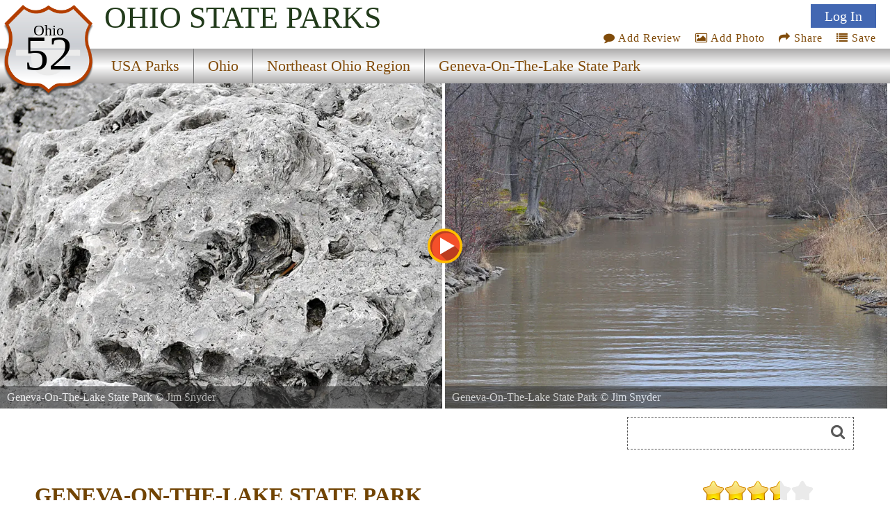

--- FILE ---
content_type: text/html
request_url: https://stateparks.com/genevaonthelake.html
body_size: 15165
content:
<!DOCTYPE html>
<html lang="en">
<head>
<meta http-equiv="Content-Type" content="text/html; charset=UTF-8">
<meta http-equiv="content-language" content="en-us">



<link href='https://fonts.googleapis.com/css?family=Headland One' rel='stylesheet'>


<meta name="description" content="Geneva State Park's cottage replacement is underway. Twelve cottages and an enclosed group sheltherhouse will be available late this summer. Located on Ohio's northeastern shoreline, Geneva State Park reflects the character and charisma of....">

<meta name="name" content="geneva-on-the-lake_state_park_in_ohio.html">
<meta name="keywords" content=", camping, area history, water sports, swimming, fishing, hiking trails, state park, ohio, geneva-on-the-lake state park">
<meta name="geo.region" content="US-OH" />
<meta name="geo.placename" content="Geneva" />
<meta name="geo.position" content="41.851774;-80.96971" />
<meta name="ICBM" content="41.851774, -80.96971" />



<meta property="og:type" content="website"/>
<meta property="og:title" content="Geneva-On-The-Lake State Park"/>
<meta property="twitter:title" content="Geneva-On-The-Lake State Park"/>
<meta property="og:description" content="Geneva State Park's cottage replacement is underway. Twelve cottages and an enclosed group sheltherhouse will be available late this summer. Located on Ohio's northeastern shoreline, Geneva State Park reflects the character and charisma of...."/>
<meta property="twitter:description" content="Geneva State Park's cottage replacement is underway. Twelve cottages and an enclosed group sheltherhouse will be available late this summer. Located on Ohio's northeastern shoreline, Geneva State Park reflects the character and charisma of...."/>

<meta property="og:image" content="https://naturallyamazing.com/americasparks/13293.jpg"/>
<meta property="twitter:image" content="https://naturallyamazing.com/americasparks/13293.jpg"/>

<meta property="og:url" content="https://stateparks.com/geneva-on-the-lake_state_park_in_ohio.html"/>
<meta property="og:site_name" content="State Parks"/>

<meta name="language" content="en-us">
<meta name="notes" content="Outdoor Recreation">
<meta name="referrer" content="origin" />


<script src="/js/jquery-3.6.3.min.js"></script>
<script src="/js/rss.js"></script>
<script src="/prettyphoto/js/jquery.prettyPhoto.js" type="text/javascript" charset="utf-8"></script>

<link rel="stylesheet" href="/font-awesome/font-awesome.min.css">
<link rel="stylesheet" href="/prettyphoto/css/prettyPhoto.css" type="text/css" media="screen" charset="utf-8" />

<meta name="robots" content="ALL">
<meta name="distribution" content="web">
<meta name="copyright" content="2022 stateparks.com">
<meta name="owner" content="stateParks.com">
<meta name="reply-to" content="noreply@stateParks.com">
<meta name="author" content="T Walker">
<meta name="rating" content="GENERAL">
<meta name="revisit-after" content="45 days">
<meta name="subjects" content="Recreation and Tourism:Parks and Recreation Areas">


<link rel="canonical" href="https://stateparks.com/geneva-on-the-lake_state_park_in_ohio.html">


<link rel="favicon.ico" href="https://stateparks.com/favicon.ico" >
<link rel="shortcut icon" href="https://stateparks.com/favicon.ico"> 

<meta name="viewport" content="width=device-width, initial-scale=1">

<link rel="stylesheet" href="/css/style2021.css">



<!-- Google tag (gtag.js) -->
<script async src="https://www.googletagmanager.com/gtag/js?id=G-L9LZYJMD42"></script>
<script>
  window.dataLayer = window.dataLayer || [];
  function gtag(){dataLayer.push(arguments);}
  gtag('js', new Date());

  gtag('config', 'G-L9LZYJMD42');
</script>








<script type="text/javascript">


function loadDoc() {

  var xhttp = new XMLHttpRequest();

  sTargetURL = "https://api.weather.gov/points/41.851774,-80.96971";
  sDataToSend = "";
   
  var zdata = "";

  xhttp.onreadystatechange = function() {
    if (this.readyState == 4 && this.status == 200) {
	if ( document.getElementById("weatherPrediction") ) {
	zxml = this.responseText;
	var obj = JSON.parse(zxml); 
	if (obj.properties) {
		var text = "";
	    text += "" + obj.properties.gridId + "/";
	    text += "" + obj.properties.gridX + ",";
	    text += "" + obj.properties.gridY + "";
	}
	steptwo(text);
	}
    } else {
	//alert(this.status);
	 }
  };
  xhttp.open("GET", sTargetURL, true);
  xhttp.setRequestHeader("Content-type", "application/x-www-form-urlencoded");
  xhttp.send(zdata);  



}


function steptwo(text) {

  var xhttp = new XMLHttpRequest();

sTargetURL = "https://api.weather.gov/gridpoints/" + text + "/forecast";

  sDataToSend = "";
   
  var zdata = "";

  xhttp.onreadystatechange = function() {
    if (this.readyState == 4 && this.status == 200) {
	if ( document.getElementById("weatherPrediction") ) {
	zxml = this.responseText;
	var obj = JSON.parse(zxml); 
	if (obj.properties.periods) {
		var text = "";
	for (i = 0; i < obj.properties.periods.length; i++) {
	    text += "<div class=weatherBox><div class=weatherday>" + obj.properties.periods[i].name + "</div>";
	    text += "<div class=weatherImg><img alt='weather icon' width='86' height='86' style='float: left;padding: 0 12px 0 0;' src='" + obj.properties.periods[i].icon + "'>";
	    text += obj.properties.periods[i].detailedForecast + "</div><p style='clear:both;padding:0 0 2px 0;'></div>";
		if (obj.properties.periods[i].isDaytime == false) {
		text += "<div class=weatherDayDiv></div>";
		}
	} 
	}
	document.getElementById("weatherPrediction").innerHTML = text;
	document.getElementById("currentwp").style.display="block";
	}
    } else {
	//alert(this.status);
	 }
  };
  xhttp.open("GET", sTargetURL, true);
  xhttp.setRequestHeader("Content-type", "application/x-www-form-urlencoded");
  xhttp.send(zdata);
}



function socialShare(socialType) {
var myURL = 'https://stateparks.com/geneva-on-the-lake_state_park_in_ohio.html';

var photoURL = 'naturallyamazing/americasparks/13293.jpg';

var socialContent = $('meta[name=description]').attr("content");
    if (socialContent.length >= 120) {
	socialContent = socialContent.substr(0,120) + '....' ;
	}
    var socialURL = "";
    var trackingMessage = "";
    if (typeof (socialContent) == "undefined")
        socialContent = "";
    switch (socialType) {
        case "fb":
            {
                socialURL = "//www.facebook.com/sharer/sharer.php?u=" + myURL;
                break;
            }
        case "tw":
            {
                socialURL = "//twitter.com/share?url=" + myURL + "&text=I want to share this with you...";
                break;
            }
        case "gp":
            {
                socialURL = "//plus.google.com/share?url=" + myURL;
                break;
            }
        case "pn":
            {
                socialURL = "//pinterest.com/pin/create/button/?url=" + myURL + '&media=' + photoURL + (socialContent != "" ? "&description=" + socialContent : "");
                break;
            }
    }
    if (socialType == "print") {
        window.print();
    }
    else {
        var popUp = window.open(socialURL, '', 'width=600, height=300, scrollbars, resizable');
	        if (!popUp || typeof (popUp) === 'undefined') {
            return true;
        } else {
            popUp.focus();
            return true;
        }
    }
}


function addPhotoAction() {
lookfor = document.getElementById('userIcon')
if (lookfor) {
document.getElementById('addPhotoLink').click();
}
}


function saveAction() {
lookfor = document.getElementById('userIcon')
if (lookfor) {
document.getElementById('saveDiv1').style.display='block';
document.getElementById('wazon').submit();
}
}

</script>




<style>

#Icon1 {background-position: 0px 0px;}
#Icon2 {background-position: 140px 130px;}
#Icon3 {background-position: 0px -48px;}
#Icon7 {background-position: -130px 0px; }

#Icon1:hover,#Icon2:hover,#Icon7:hover {opacity:.6;}

#beSocial {float:right; position: relative;top:20px; right:5px; clear:both;}
.beSocial {width:120px;height:120px; text-indent:-9999px;background-image:url('/images/social-icons.png'); display:block; float:left;}
.beSocial { padding:5px; margin:0 0 0 4px;}


#headerImage0 {background-image:url('//www.naturallyamazing.com/americasparks/small/13292.webp'); background-position:50% 50%;}
#headerImage1 {background-image:url('//www.naturallyamazing.com/americasparks/small/13293.webp'); background-position:50% 50%;}
#headerImage2 {background-image:url('//www.naturallyamazing.com/americasparks/small/13291.webp'); background-position:50% 50%;}
#headerImage3 {background-image:url('//www.naturallyamazing.com/americasparks/small/13297.webp'); background-position:50% 50%;}
#headerImage4 {background-image:url('//www.naturallyamazing.com/americasparks/small/13294.webp'); background-position:50% 50%;}
#headerImage5 {background-image:url('//www.naturallyamazing.com/americasparks/small/13295.webp'); background-position:50% 50%;}
#headerImage6 {background-image:url('//www.naturallyamazing.com/americasparks/small/15685.webp'); background-position:50% 50%;}
#headerImage7 {background-image:url('//www.naturallyamazing.com/americasparks/small/15687.webp'); background-position:50% 50%;}
#headerImage8 {background-image:url('//www.naturallyamazing.com/americasparks/small/13290.webp'); background-position:50% 50%;}
#headerImage9 {background-image:url('//www.naturallyamazing.com/americasparks/small/15684.webp'); background-position:50% 50%;}
@media only screen and (min-width:799px) {
#headerImage0 {background-image:url('//www.naturallyamazing.com/americasparks/medium/13292.webp'); background-position:50% 50%;}
#headerImage1 {background-image:url('//www.naturallyamazing.com/americasparks/medium/13293.webp'); background-position:50% 50%;}
#headerImage2 {background-image:url('//www.naturallyamazing.com/americasparks/medium/13291.webp'); background-position:50% 50%;}
#headerImage3 {background-image:url('//www.naturallyamazing.com/americasparks/medium/13297.webp'); background-position:50% 50%;}
#headerImage4 {background-image:url('//www.naturallyamazing.com/americasparks/medium/13294.webp'); background-position:50% 50%;}
#headerImage5 {background-image:url('//www.naturallyamazing.com/americasparks/medium/13295.webp'); background-position:50% 50%;}
#headerImage6 {background-image:url('//www.naturallyamazing.com/americasparks/medium/15685.webp'); background-position:50% 50%;}
#headerImage7 {background-image:url('//www.naturallyamazing.com/americasparks/medium/15687.webp'); background-position:50% 50%;}
#headerImage8 {background-image:url('//www.naturallyamazing.com/americasparks/medium/13290.webp'); background-position:50% 50%;}
#headerImage9 {background-image:url('//www.naturallyamazing.com/americasparks/medium/15684.webp'); background-position:50% 50%;}
}


  @media only screen and (max-width: 640px) {
#searchmenu {  display: block;}
	}

</style>




<SCRIPT language="javascript">



function plus1(pid) {
	document.postem.pid.value=pid;
	document.postem.submit();
	}


function soo() {
var sx = document.getElementById("photoview");
}

</SCRIPT>

<!-- load only if availability -->
<TITLE>Geneva-On-The-Lake State Park, an Ohio State Park located near Ashtabula, Geneva and Madison</TITLE><script>



function sshow() {
x = document.getElementById("playButton")
if (x) {
lookat = x.src;
if (lookat.indexOf('pause_button')>0) {
clearInterval(ROevent);
x.style.opacity = ".7";
x.src="/images/play_button.svg";
x.title="start slideshow";
	} else {
x.style.opacity = ".6";
x.src="/images/pause_button.svg";
x.title="pause slideshow";
	setTimeout(ROtimeR,250);
	ROevent = setInterval(ROtimeR,4000);
}
}
}

function goto(varL) {
    var d = document.getElementById("onepark_header");
	if (d) {d.style.left = varL + 'vw';}
    return false;
}

function noshow() {
try {
clearInterval(ROevent);
    } catch (err) {
console.log(err);
    }
}

function ROtimeR() {
//alert('ROtimeR');
    var screenWidth = screen.width;
    var showPhotos = 2;
    var moveLeft = '50vw';
    var nphc = document.getElementById("onepark_header").childElementCount;
	if (screenWidth <= 799) {
	  showPhotos = 1;
          var moveLeft = '100vw';
	}
    var scoot = parseInt(moveLeft);
    var replaywhen = -parseInt(nphc-showPhotos)/(100/scoot)*100+5;

    var d = document.getElementById("onepark_header");	
    var cleft = 0;

	if (d) {
	cleft = Math.round(parseInt(d.style.left));	if (parseInt(cleft) <= replaywhen) {
	  d.style.left = '0vw';
	} else {
	  $("#onepark_header").animate({left: '-='+moveLeft+''},200);
	}
	}
} 



</script>
<script>

function addNewList() {
	b = document.getElementById('newListbutton');
	if (b) { b.style.display = 'none'; }
	c = document.getElementById('getNewlist');
	if (c) { c.style.display = 'block'; }

}

function saveNewlist() {
	b = document.getElementById('newListname');
	bb = document.getElementById('lname');
	bbb = document.getElementById('lstep');
	if (b) { bb.value = b.value; } 
	bbb.value = 'new'; 
	c = document.getElementById('wazon');
	if (c) { c.submit(); }
}

function manageList(ivar,cvar) {
	bb = document.getElementById('lid');
	bbb = document.getElementById('lstep');
	bb.value = ivar;
	bbb.value = cvar; 
	c = document.getElementById('wazon');
	c.submit();
}

</script>

</head>

<body onload="loadDoc();">





<div  id="topmenu">


<div id="photoup" class="Xflymenu">

<div id="topSignIn"><a id="topLogInLink" href="/scripts/contributors.asp?a=s&pno=1029&pname=Geneva%2DOn%2DThe%2DLake+State+Park&iframe=true&width=100%&height=100%" rel="prettyPhoto[iframes]" title="">Log In</a></div>
<div id="topJoin"><a href="/scripts/contributors.asp?a=j&pno=1029&pname=Geneva%2DOn%2DThe%2DLake+State+Park&iframe=true&width=100%&height=100%" rel="prettyPhoto[iframes]" title="">Join</a></div>

</div>

<div id="actionMenu">

<div class="actionItem" id="am_save"><a href="/scripts/lists.asp?pno=1029&pname=Geneva%2DOn%2DThe%2DLake+State+Park&iframe=true&height=100%&width=700" title="" onclick="saveAction(); return false;"><i class="fa fa-list"></i> Save</a><div id="saveDiv2" class="saveDiv2">You must be signed in to save park lists.<div id="ffBtjof"><button onclick="document.getElementById('topSignInLink').click();">Join / Sign In</button></div></div><div id="saveDiv1" class="saveDiv1"><div id="yl">Your Park Lists</div><div id="theLists"></div><div id="ffBtjoJ"><div id="newListbutton" onclick="addNewList();return false;">add New List</div><span id="getNewlist"><input type="text" name="newListname" id="newListname" value="" placeholder="new list name"><button onclick="saveNewlist();">></button></span></div></div>
</div>

<div class="actionItem" id="am_share"><a href="#" onclick="document.getElementById('socialDiv2').style.display='block';return false;" aria-label="Share this webpage on Social Media"><i class="fa fa-share"></i> Share</a>
<div id="socialDiv2" class="socialDiv2"><div class="socialLinks2">
<div style="margin: 0 !important;"><a href="#" onclick="socialShare('pn');return false;"><span id="Icon7" class="beSocial2 " aria-label="Share this webpage on Pinerest"></span></a></div>
<div style="margin: 0 !important;"><a href="#" onclick="socialShare('tw');return false;" aria-label="Share this webpage on Twitter"><span id="Icon2" class="beSocial2 "></span></a></div>
<div><a href="#" onclick="socialShare('fb');return false;" aria-label="Share this webpage on Facebook"><span id="Icon1" class="beSocial2 "></a></div>
</div></div>
</div>


<div class="actionItem" id="am_photo"><a href="/scripts/photos.asp?pno=1029&pname=Geneva%2DOn%2DThe%2DLake+State+Park&iframe=true&height=100%&width=700" title="" onclick="addPhotoAction(); return false;"><i class="fa fa-photo"></i> Add Photo</a>
<div id="photoDiv2" class="photoDiv2">You must be signed in to add photos.<div id="fftjof"><button onclick="document.getElementById('topSignInLink').click();">Join / Sign In</button></div></div>
</div>

<div class="actionItem" id="am_review"><a href="/scripts/reviews.asp?pno=1029&pname=Geneva%2DOn%2DThe%2DLake+State+Park&iframe=true&height=100%&width=100%" rel="prettyPhoto[iframes]" title=""><i class="fa fa-comment"></i> Add Review</a></div>
</div>

<a style="display:none;" id="saveLink" href="/scripts/lists.asp?pno=1029&pname=Geneva%2DOn%2DThe%2DLake+State+Park&iframe=true&height=100%&width=100%" rel="prettyPhoto[iframes]" title=""><i class="fa fa-list"></i> Save</a>
<a style="display:none;" id="addPhotoLink" href="/scripts/photos.asp?pno=1029&pname=Geneva%2DOn%2DThe%2DLake+State+Park&iframe=true&height=100%&width=100%" rel="prettyPhoto[iframes]" title=""><i class="fa fa-photo"></i> Add Photo</a>

<div class="shield"><img alt="state route ranger badge" id="shield" class="stateroute" src="/images/stateroute.png"><div class=bstate>Ohio</div><div class=bsr>52</div></div><h1 class="navbarState"><span style="white-space:nowrap;">Ohio</span> <span style="white-space:nowrap;">State Parks</span></h1><div class="navlineone"></div><div class="navlinetwo"><a href="/index.html" ><div class="menuitem" id="m1" style="">USA Parks</div></a><a href="ohio_parks_and_recreation_destinations.html" ><div class="menuitem" id="m2" style="">Ohio</div></a><a href="northeast_ohio_parks.html" ><div class="menuitem" id="m3" style="">Northeast Ohio Region</div></a><a href="geneva-on-the-lake_state_park_in_ohio.html" ><div class="menuitem" id="m4" style="border-right:0px;">Geneva-On-The-Lake State Park</div></a></div><img alt="responsive menu icon" id="hamburger" src="/images/menu-mobile.png"><div class="mobilemenu" id="mobilemenu"><a href="/index.html" ><div id="mobile1">USA Parks</div></a><a href="ohio_parks_and_recreation_destinations.html" ><div id="mobile2">Ohio</div></a><a href="northeast_ohio_parks.html" ><div id="mobile3">Northeast Ohio Region</div></a><a href="geneva-on-the-lake_state_park_in_ohio.html" ><div id="mobile4">Geneva-On-The-Lake State Park</div></a></div>
</div>

<div id="onepark_header_div"><img id="playButton" alt="start slideshow" title="start slideshow" src="/images/play_button.svg" width="50" height="50" onclick="sshow();">
	
<div id="onepark_header" u-data="9,2" class="park " style="left:0vw;width:1010%;">


<div class="oneparkimageDiv" id="headerImage0"><div id="pcredits"><div class=btext id=btext>Geneva-On-The-Lake State Park <span style=font-style:italic;></span> &copy; <a style="color:inherit" href="/scripts/photographer.asp?pid=9076" target="photographer">Jim Snyder</a></div></div></div><div class="oneparkimageDiv" id="headerImage1"><div id="pcredits"><div class=btext id=btext>Geneva-On-The-Lake State Park <span style=font-style:italic;></span> &copy; <a style="color:inherit" href="/scripts/photographer.asp?pid=9076" target="photographer">Jim Snyder</a></div></div></div><div class="oneparkimageDiv" id="headerImage2"><div id="pcredits"><div class=btext id=btext>Geneva-On-The-Lake State Park <span style=font-style:italic;></span> &copy; <a style="color:inherit" href="/scripts/photographer.asp?pid=9076" target="photographer">Jim Snyder</a></div></div></div><div class="oneparkimageDiv" id="headerImage3"><div id="pcredits"><div class=btext id=btext>Geneva-On-The-Lake State Park <span style=font-style:italic;></span> &copy; <a style="color:inherit" href="/scripts/photographer.asp?pid=9076" target="photographer">Jim Snyder</a><br>Trail leading from parking lot to the beach.</div></div></div><div class="oneparkimageDiv" id="headerImage4"><div id="pcredits"><div class=btext id=btext>Geneva-On-The-Lake State Park <span style=font-style:italic;></span> &copy; <a style="color:inherit" href="/scripts/photographer.asp?pid=9076" target="photographer">Jim Snyder</a></div></div></div><div class="oneparkimageDiv" id="headerImage5"><div id="pcredits"><div class=btext id=btext>Geneva-On-The-Lake State Park <span style=font-style:italic;></span> &copy; <a style="color:inherit" href="/scripts/photographer.asp?pid=9076" target="photographer">Jim Snyder</a></div></div></div><div class="oneparkimageDiv" id="headerImage6"><div id="pcredits"><div class=btext id=btext>Geneva-On-The-Lake State Park <span style=font-style:italic;>Reflections  2</span> &copy; <a style="color:inherit" href="/scripts/photographer.asp?pid=10146" target="photographer">Bud Schrader</a><br>Moving inland from the Lake </div></div></div><div class="oneparkimageDiv" id="headerImage7"><div id="pcredits"><div class=btext id=btext>Geneva-On-The-Lake State Park <span style=font-style:italic;>Geneva, Lake Erie View</span> &copy; <a style="color:inherit" href="/scripts/photographer.asp?pid=10146" target="photographer">Bud Schrader</a><br>Geneva is, literally, On-The-Lake</div></div></div><div class="oneparkimageDiv" id="headerImage8"><div id="pcredits"><div class=btext id=btext>Geneva-On-The-Lake State Park <span style=font-style:italic;>Harbor Beacon</span> &copy; <a style="color:inherit" href="/scripts/photographer.asp?pid=9076" target="photographer">Jim Snyder</a><br>Lake Erie in background</div></div></div><div class="oneparkimageDiv" id="headerImage9"><div id="pcredits"><div class=btext id=btext>Geneva-On-The-Lake State Park <span style=font-style:italic;>Reflections 1</span> &copy; <a style="color:inherit" href="/scripts/photographer.asp?pid=10146" target="photographer">Bud Schrader</a><br>What appears to be swampy wetland is actually part of Lake Erie</div></div></div></div></div>
<script>
function myFunction214() {
  var elmnt = document.getElementById("availability_rss");
  elmnt.scrollIntoView(true);
}
</script>

<div id="searchmenu">
   <div id="searchAvailability" onclick="myFunction214();"><div id="sacText">Search<br>Availability<br>Calendars</div><img id="sacImg" width="259" height="194" alt="Availability Search" src="/images/campsite_availability_calendar.jpg"></div>


<div style="float:left;margin:12px 0 10px 0px;max-width:100%;max-height:70px; width:468px;height:60px;">
<style>
.adslot-desktop { width: 320px; height: 60px; }
@media (min-width: 500px) { .adslot-desktop { width: 468px; height: 60px; } }
</style>
<script async src="https://pagead2.googlesyndication.com/pagead/js/adsbygoogle.js?client=ca-pub-1429500017399462"
     crossorigin="anonymous"></script>
<!-- Availability Top Responsive -->
<ins class="adsbygoogle adslot-desktop"
     style="display:block"
     data-ad-client="ca-pub-1429500017399462"
     data-ad-slot="7352238575"></ins>
<script>
     (adsbygoogle = window.adsbygoogle || []).push({});
</script>
</div>

<div id=googleSearch>
<form name="sform" action="/searchresults.asp" id="cse-search-box" method="get">
  <div class=display:inline;>
    <input type="hidden" name="cx" value="016002518167085047283:qututcdhxoy" />
    <input type="hidden" name="cof" value="FORID:10" />
    <input type="hidden" name="ie" value="UTF-8" />
    <input type="hidden" name="detailed_information" value="googleSearch">
    <input type="hidden" name="s" value="OH">
    <input aria-label="Search" type="text" name="q" id="q2" />
    <i class="fa fa-search" onclick="document.getElementById('cse-search-box').submit();"></i>
  </div>
</form>

</div>
<div class="clear"></div>

</div>
<div class="clear"></div>

<DIV id=container>
<DIV class=left_box>

  <div style="height:2px;"></div>


  

<div id="intro">

<div id="overview">
<a href="#reviews" title="Review Comments and Reviews"><div class="pri" style="background-image:url('/images/rating35.png');background-repeat:no-repeat;"></div></a>




<div class="htext hh">GENEVA-ON-THE-LAKE STATE PARK</div> 






<div class=parkinfo style="  display: flex;  min-height:200px;  flex-direction: column; background-image: url('/images/wood.jpg'); background-size:cover;">



<div style="margin:auto 0px; width: 100%; text-align: center; font-size:.9em;">


<span class="p_name" style="font-size:1.2em;"><a href="http://parks.ohiodnr.gov/geneva" target="parkURL">GENEVA-ON-THE-LAKE STATE PARK</a></span><br>4499 Padanarum Rd<br>Geneva, Ohio&#160;&#160;&#160;44041-8172<div style="line-height:36px;">(lat:41.8518 lon:-80.9697)<a alt="google maps" href="https://www.google.com/maps/dir//'Geneva-On-The-Lake State Park'/@41.851774,-80.96971,13z" target="googleMaps"> <img alt="map location" src="/images/latitude_longitude.png" width="34" height="34" style="text-align:center;width:34px;" border=0 align=absmiddle></a></div>

	<div style=""></div>
	<br>Phone: <a href="tel:+1-440-466-8400">(440) 466-8400</a><br>Reservations: <a href="tel:+1-866-644-6727">866-644-6727</a>
</div>
</div>


<ul style="display:none;" class="gallery clearfix"><li><a rel="prettyPhoto[gallery2]" title="Geneva-On-The-Lake State Park <span style=font-style:italic;></span> &copy; <a style=\'color:inherit\' href=/scripts/photographer.asp?pid=9076 target=\'photographer\'>Jim Snyder</a>" href='//www.naturallyamazing.com/americasparks/13292.jpg'>...</a></li><li><a rel="prettyPhoto[gallery2]" title="Geneva-On-The-Lake State Park <span style=font-style:italic;></span> &copy; <a style=\'color:inherit\' href=/scripts/photographer.asp?pid=9076 target=\'photographer\'>Jim Snyder</a>" href='//www.naturallyamazing.com/americasparks/13293.jpg'>...</a></li><li><a rel="prettyPhoto[gallery2]" title="Geneva-On-The-Lake State Park <span style=font-style:italic;></span> &copy; <a style=\'color:inherit\' href=/scripts/photographer.asp?pid=9076 target=\'photographer\'>Jim Snyder</a>" href='//www.naturallyamazing.com/americasparks/13291.jpg'>...</a></li><li><a rel="prettyPhoto[gallery2]" title="Geneva-On-The-Lake State Park <span style=font-style:italic;></span> &copy; <a style=\'color:inherit\' href=/scripts/photographer.asp?pid=9076 target=\'photographer\'>Jim Snyder</a><br>Trail leading from parking lot to the beach." href='//www.naturallyamazing.com/americasparks/13297.jpg'>...</a></li><li><a rel="prettyPhoto[gallery2]" title="Geneva-On-The-Lake State Park <span style=font-style:italic;></span> &copy; <a style=\'color:inherit\' href=/scripts/photographer.asp?pid=9076 target=\'photographer\'>Jim Snyder</a>" href='//www.naturallyamazing.com/americasparks/13294.jpg'>...</a></li><li><a rel="prettyPhoto[gallery2]" title="Geneva-On-The-Lake State Park <span style=font-style:italic;></span> &copy; <a style=\'color:inherit\' href=/scripts/photographer.asp?pid=9076 target=\'photographer\'>Jim Snyder</a>" href='//www.naturallyamazing.com/americasparks/13295.jpg'>...</a></li><li><a rel="prettyPhoto[gallery2]" title="Geneva-On-The-Lake State Park <span style=font-style:italic;>Reflections  2</span> &copy; <a style=\'color:inherit\' href=/scripts/photographer.asp?pid=10146 target=\'photographer\'>Bud Schrader</a><br>Moving inland from the Lake " href='//www.naturallyamazing.com/americasparks/15685.jpg'>...</a></li><li><a rel="prettyPhoto[gallery2]" title="Geneva-On-The-Lake State Park <span style=font-style:italic;>Geneva, Lake Erie View</span> &copy; <a style=\'color:inherit\' href=/scripts/photographer.asp?pid=10146 target=\'photographer\'>Bud Schrader</a><br>Geneva is, literally, On-The-Lake" href='//www.naturallyamazing.com/americasparks/15687.jpg'>...</a></li><li><a rel="prettyPhoto[gallery2]" title="Geneva-On-The-Lake State Park <span style=font-style:italic;>Harbor Beacon</span> &copy; <a style=\'color:inherit\' href=/scripts/photographer.asp?pid=9076 target=\'photographer\'>Jim Snyder</a><br>Lake Erie in background" href='//www.naturallyamazing.com/americasparks/13290.jpg'>...</a></li><li><a rel="prettyPhoto[gallery2]" title="Geneva-On-The-Lake State Park <span style=font-style:italic;>Reflections 1</span> &copy; <a style=\'color:inherit\' href=/scripts/photographer.asp?pid=10146 target=\'photographer\'>Bud Schrader</a><br>What appears to be swampy wetland is actually part of Lake Erie" href='//www.naturallyamazing.com/americasparks/15684.jpg'>...</a></li></ul><div class="psbod">Geneva State Park's cottage replacement is underway. Twelve cottages and an enclosed group sheltherhouse will be available late this summer. Located on Ohio's northeastern shoreline, Geneva State Park reflects the character and charisma of Lake Erie. The shimmering expanse of the lake lures vacationers who enjoy fishing and boating. Swimmers rejoice in the beautiful sand beach while nature enthusiasts retreat to the park's freshwater marshes and estuaries associated with the lake.</div><div id="nearbyparks"></div><div class="psheader" >Nature of the Area</div><div class="psbod">Geneva State Park exhibits graphic evidence of the dynamic effects Lake Erie has on our changing landscape. The lake has been a dominant force shaping Ohio's natural and cultural development for thousands of years.<br><br>The lake's beginning can be traced to the glacial era of Ohio's geologic history when the state was covered by ice over a mile thick. During the Pleistocene (Ice Age), continental glaciers advanced and receded from Ohio at least four times. The scouring action of this ice sheet created the Lake Erie Basin which slowly filled as the ice melted northward to Canada. Initially, the newly formed lake drained to the southwest into the Mississippi River. When the glacier retreated from near present-day Buffalo, New York, a new outlet was exposed via the Niagara River. A flood of water escaped, draining the shallow western basin and much of the central basin. Twelve-thousand years ago, this outlet was 100 feet lower than it is today due to the great weight of the mile-thick ice depressing the land surface. The rebounding of this bedrock is reflected in the present lake level.<br><br>Geneva offers the visitor a natural beach, several areas of freshwater marsh and beautiful mature woodlots. The middle and western beach areas contain plants that are rare in Ohio but characteristic of the Atlantic coast. Sea rocket, seaside spurge, beach pea and silverweed can be found on the Geneva beaches. Marshes located at the mouth of Cowles Creek, No Name Creek and Wheeler Creek contain swamp smartweed, leafy sedge and submerged aquatic vegetation.</div>
<div>

<div class="gadSpot" id="matchedcontent">
<script async src="//pagead2.googlesyndication.com/pagead/js/adsbygoogle.js"></script>
<!-- SP Multiple Para -->
<ins class="adsbygoogle"
     style="display:block"
     data-ad-client="ca-pub-1429500017399462"
     data-ad-slot="2480240807"
     data-ad-format="auto"></ins>
<script>
(adsbygoogle = window.adsbygoogle || []).push({});
</script>

</div>
</div>
<div class="psheader" >History of the Area</div><div class="psbod">Geneva State Park is situated along the Lake Erie shoreline. Erie, meaning wildcat or "it is long-tailed," is derived from the tribal name of Indians who inhabited the area until 1655. <br><br>The lake was a principal avenue of transportation for Indians and frontiersmen alike. Overlooked by French settlers traveling west because of a shorter overland route linking Lake Ontario and the western Great Lakes, French trappers eventually established trade routes on Lake Erie in the mid 1600s. Since that time, the lake has figured prominently in Ohio's history and growth. <br><br>By the mid 1800s, the state's canal system was open and goods could be shipped from Ohio's rural farms to populous eastern cities using well-developed inland canals. Ports were established at Toledo and Cleveland to accommodate the growing shipping industry. Freight from these ports was shipped east across the lake to New York. <br><br>Today, the Saint Lawrence Seaway enables the Midwest to trade directly with many nations. Freighters of international registry carry corn, wheat, soybeans and other commodities from our region's diverse industries to many foreign markets. New trade avenues opened on Lake Erie contribute to the prosperity of Ohio's strong agricultural and industrial economies. <br><br>Acquisition of land to create the park began in 1964 with the purchase of Chestnut Grove. Land acquisitions continued through 1972. The last parcels added were the cottage and campground areas. </div><div class="psheader" >Passes</div><div class="psbod">Ohio does not have an annual pass and does not charge entrance fees to state parks.</div><div id="amenities_chart"><div id="ac_header">FACILITIES AND ACTIVITIES OVERVIEW</div><div class="amenityT greenBG ">General<span class="amenityD">Land, acres</span><span class="amenityQ">698</span></div><div class="amenityT  ">&#160;<span class="amenityD">Water, acres</span><span class="amenityQ">Great Lake</span></div><div class="amenityT greenBG ">Day-Use<span class="amenityD">Fishing</span><span class="amenityQ">yes</span></div><div class="amenityT  ">&#160;<span class="amenityD">Hunting</span><span class="amenityQ">yes</span></div><div class="amenityT greenBG ">&#160;<span class="amenityD">Hiking Trail, miles</span><span class="amenityQ">2</span></div><div class="amenityT  ">&#160;<span class="amenityD">Picnicking</span><span class="amenityQ">yes</span></div><div class="amenityT greenBG ">&#160;<span class="amenityD">Picnic Shelters, #</span><span class="amenityQ">2</span></div><div class="amenityT  ">&#160;<span class="amenityD">Swimming Beach, feet</span><span class="amenityQ">300</span></div><div class="amenityT greenBG ">Boating<span class="amenityD">Boating Limits</span><span class="amenityQ">Unlimited HP</span></div><div class="amenityT  ">&#160;<span class="amenityD">Seasonal Dock Rental</span><span class="amenityQ">383</span></div><div class="amenityT greenBG ">&#160;<span class="amenityD">Launch Ramps, #</span><span class="amenityQ">1</span></div><div class="amenityT  ">&#160;<span class="amenityD">Fuel For Sale</span><span class="amenityQ">yes</span></div><div class="amenityT greenBG ">Camping<span class="amenityD">Electric Sites, #</span><span class="amenityQ">93</span></div><div class="amenityT  ">&#160;<span class="amenityD">Pets Permitted</span><span class="amenityQ">yes</span></div><div class="amenityT greenBG ">&#160;<span class="amenityD">Flush Toilets</span><span class="amenityQ">yes</span></div><div class="amenityT  ">&#160;<span class="amenityD">Dumpstation</span><span class="amenityQ">yes</span></div><div class="amenityT greenBG ">&#160;<span class="amenityD">Showers</span><span class="amenityQ">yes</span></div><div class="amenityT  ">&#160;<span class="amenityD">Camper Cabins, #</span><span class="amenityQ">12</span></div><div class="amenityT greenBG ">Winter<span class="amenityD">Cross-Country Skiing</span><span class="amenityQ">yes</span></div><div class="amenityT  ">&#160;<span class="amenityD">Snowmobiling</span><span class="amenityQ">yes</span></div><div class="amenityT greenBG ">&#160;<span class="amenityD">Ice Fishing</span><span class="amenityQ">yes</span></div><div class="amenityT  ">Accommodations<span class="amenityD">Lodge Rooms, #</span><span class="amenityQ">109</span></div><div class="amenityT greenBG ">&#160;<span class="amenityD">Game Room</span><span class="amenityQ">yes</span></div><div class="amenityT  ">&#160;<span class="amenityD">Indoor Swimming Pool</span><span class="amenityQ">yes</span></div><div class="amenityT greenBG ">&#160;<span class="amenityD">Outdoor Swimming Pool</span><span class="amenityQ">yes</span></div><div class="amenityT  ">&#160;<span class="amenityD">Golf Course</span><span class="amenityQ">yes</span></div><div class="amenityT greenBG ">&#160;<span class="amenityD">Restaurant</span><span class="amenityQ">yes</span></div></div><div class="psheader" >Camping</div><div class="psbod">A full facility campground with electricity, showers and flush toilets offers shaded sites in a hardwood forest and sunny sites in open meadows. Three spacious, fully equipped Rent-A-RV units can be reserved for daily or weekly stays during the summer months. Pet camping is available at designated sites.</div>

<div id="events_rss"> </div>

<script type="text/javascript">
 (function() {
	if (parks_w_events.indexOf(1029) > -1) {
    var rodp = document.createElement('script'); rodp.type = 'text/javascript'; rodp.async = true;
    rodp.src = '/scripts/rss_events.asp?p=1029||Geneva-On-The-Lake State Park||1||7/1/2025';
    //rodp.src = '//nationalparksystem.com/scripts/rss_events.asp?p=1029||Geneva-On-The-Lake State Park||1||7/1/2025';
    var s = document.getElementsByTagName('script')[0]; s.parentNode.insertBefore(rodp, s);
	}
  })();
</script>




</div>	<!-- end of overview id -->

<div>





<div>




<div id="availability_rss"> 
</div>

<script type="text/javascript">
 (function() {
	if (parks_w_avail.indexOf(1029) > -1) {
    var w = window.innerWidth;
    var rodp = document.createElement('script'); rodp.type = 'text/javascript'; rodp.async = true;
    rodp.src = '/scripts/rss_availability.asp?p=0||Geneva-On-The-Lake State Park||2||1||7/1/2025||1029||'+w;
    var s = document.getElementsByTagName('script')[0]; s.parentNode.insertBefore(rodp, s);
	}
  })();
</script>

<div class="psheader" >Swimming</div><div class="psbod">A 300-foot swimming beach adorns the shoreline of Lake Erie. A beach house with restrooms and changing rooms also offers a food concession. The entire length of the park overlooks Lake Erie for approximately two miles with access to the lake provided at various points along the lakefront. The east breakwall of the marina is capped with a sidewalk, providing park visitors with a scenic panorama of the Lake Erie shoreline.</div><div class="psheader" >Boating</div><div class="psbod">Lake Erie provides unlimited opportunities for boaters. A six-lane boat ramp provides easy access to Lake Erie's central basin. Geneva State Park Marina, completed in 1989, is a focal point of the park's facilities. The concession area which supplies gasoline, boating essentials and bait, also has restrooms and a canteen. Catches of walleye, Coho salmon and yellow perch are common. The marina features 383 docks and also rents bicycles and wave runners. </div><div class="psheader" >Fishing</div><div class="psbod">Geneva-On-The-Lake State Park in Ohio offers a variety of fishing opportunities for both novice and experienced anglers. The park is located on the shores of Lake Erie, one of the Great Lakes known for its abundant fish populations.<br><br>One popular spot within the state park is Cowles Creek where visitors can catch species such as steelhead trout during their spawning runs from late fall to early spring. Other common catches include yellow perch, walleye, smallmouth bass and largemouth bass which are available throughout most parts of Lake Erie.<br><br>The marina at Geneva Marina State Park also provides excellent access to deep water fishing areas in Lake Erie with boat launch facilities available. Anglers often target trophy-sized walleyes or go trolling for rainbow trout here.<br><br>In addition to these spots, there's also a 450-foot accessible breakwall that extends into lake waters providing another great location especially suited towards shore-based angling activities like casting or fly-fishing.<br>  <br>Fishing licenses are required by law when engaging in any form of recreational fishing activity within this area so make sure you have your license before heading out onto the waterways around Geneva-on-the-lake state park!</div>
 
</div>


</div>
</div>



<p class="clear">
<hr size=1 noshade>
<p class="clear">


<div class="parklist">


<div class="psheader">Location</div><div class="psbod" style="margin:0 0 20px 0;">Geneva-On-The-Lake State Park is  located near Ashtabula, Geneva and Madison</div>

<div id="theparkmaps">

<div id="staticDiv">
	<div id="staticMap" style="background-image:url('/naturallyamazing/stateparks_maps/parks_static/1029.jpg"');"></div>
</div>


<div style="position:relative;" id="parkGmap">

<iframe style="width:100%; height:100%;border:0;"  frameborder="0"   src="https://www.google.com/maps/embed/v1/place?key=AIzaSyASeoprr2rqwQCPBRona7rzM-MWHPylAVU&q=place_id:ChIJ9aCBVmWNMYgRov-jmR-1xkQ&zoom=13" allowfullscreen>
</iframe>

</div>



</div>




<div id="nearbyparks">
	<div class="psheader">Nearby Parks</div><div data="1023" id=nearbyparklink><img alt="nearby Parks icon" class="nearbyIcon" src="/images/website_icon.png" width="30" height="30"><a title="" href="headlands_beach.html">Headlands Beach State Park</a></div>
</div>

</div>




<style>
.intrinsic-container {
  position: relative;
  height: 0;
  overflow: hidden;
}

/* 16x9 Aspect Ratio */
.intrinsic-container-16x9 {
  padding-bottom: 56.25%;
}

/* 4x3 Aspect Ratio */
.intrinsic-container-4x3 {
  padding-bottom: 75%;
}

.intrinsic-container iframe {
  position: absolute;
  top:0;
  left: 0;
  width: 100%;
  height: 100%;
}
</style>



<div class="clear"></div>
<hr size=1 noshade>
<!--
<div class="intrinsic-container intrinsic-container-4x3">
  <iframe src="/scripts/reviews.asp?pno=1029&pname=Geneva%2DOn%2DThe%2DLake+State+Park" allowfullscreen></iframe>
</div> -->

<div class="psheader" >Picnicking</div><div class="psbod">The picnic areas at Geneva are especially inviting. Chestnut Grove is a relatively old woodlot comprised primarily of white oak. The Crabapple Picnic Area features two shelterhouses perfect for family reunions or other large gatherings. </div><div class="psheader" >Trails</div><div class="psbod">Three miles of multi-use trails traverse the park. They are used by hikers, cross-country skiers and hunters. </div><div class="psheader" >Area Attractions</div><div class="psbod">Photographers will delight in the twelve covered bridges found in the county. History buffs will also want to visit the area museums: Conneaut Railroad Museum, Shandy Hall Museum in Unionville, and the Jenny Munger Memorial Museum at Geneva-On-The-Lake. Headlands Beach State Park and the adjacent Headlands Dunes Nature Preserve offer a different view of the Lake Erie shoreline. They are located west of Geneva in Lake County. </div>

<div class="clear"></div>
<hr size=1 noshade>



<a name="reviews"></a>



<div class="x44b gadSpot">
<script async src="//pagead2.googlesyndication.com/pagead/js/adsbygoogle.js"></script>
<!-- Parks, Park Reviews Responsive -->
<ins class="adsbygoogle"
     style="display:block"
     data-ad-client="ca-pub-1429500017399462"
     data-ad-slot="8309144809"
     data-ad-format="auto"></ins>
<script>
(adsbygoogle = window.adsbygoogle || []).push({});
</script>
</div>



<div id="commentDiv">

<div class="htext hm" >Visitor Comments, Memories and Reviews</div>

<div class="acomment">

<div id=reviews name=reviews>


<div class="commentText">
<div class="commentLineOne"><span class="commentMonth">June 24</span> <span class="revparklink">Good evening </span><span class="commentName"> by Jamie_A </span></div>
<div class="commentLineTwo"><img alt="park review stars; one to five" src="/images/stars4.gif" width="65" height="11"> </div>
</div>



<div class="commentText">
<div class="commentLineOne"><span class="commentMonth">June 7</span> <span class="revparklink">The beach was disgusting. </span><span class="commentName"> by Razem5  </span></div>
<div class="commentLineTwo"><img alt="park review stars; one to five" src="/images/stars1.gif" width="65" height="11"> Beach was disgusting.  Dont you clean up the debris  Its a shame.  Plus the bike path had a snow fence for a path that I guess was actually closed but someone tore it down.  Path was washed away from erosion.  No one from the park system checks to make sure its closed still.  My tax dollars at work.  </div>
</div>



<div class="commentText">
<div class="commentLineOne"><span class="commentMonth">April 3</span> <span class="revparklink">Wonderful Area to Visit</span></div>
<div class="commentLineTwo"><img alt="park review stars; one to five" src="/images/stars5.gif" width="65" height="11"> We stayed at the campground during the fall of 2010.  What a wonderful place to visit.  You can hear the waves from the lake at your site.  Quiet and relaxing.</div>
</div>


<div id="reviewText">
<div style="padding:2px;">

<a href="/scripts/reviews.asp?pno=1029&pname=Geneva%2DOn%2DThe%2DLake+State+Park&iframe=true&height=100%&width=100%" rel="prettyPhoto[iframes]" title=""><img alt="write a review" src="/images/writereview1.png" border="0" width="247" height="126"></a>


<a href="geneva-on-the-lake_state_park_visitor_reviews.html"><img alt="read more reviews" src="/images/readreview.png"></a>


</div>
</div>




</div>
<div class="clear"></div>
</div>
</div>




<div id = "currentwp" class="psheader" style="margin-top:20px;" >Share On</div>
<div>
<div><a href="#" alt="share on facebook" aria-label="share on facebook" onclick="socialShare('fb');return false;"><span id="Icon1" class="beSocial "></a></div>
<div><a href="#" alt="share on twitter" aria-label="share on twitter" onclick="socialShare('tw');return false;"><span id="Icon2" class="beSocial "></span></a></div>
<div><a href="#" alt="share on pinterest" aria-label="share on pinterest" onclick="socialShare('pn');return false;"><span id="Icon7" class="beSocial "></span></a></div>
</div>

<div class="clear"></div>
<hr size=1 noshade>

<div class="psheader">Area Campgrounds</div><div class="blistings"><div class="listing"><a target="new" href="https://ohiocamper.com/ketchum.html?Kenisee%27s+Grand+River+Camp+%26+Canoe">Kenisee's Grand River Camp & Canoe</a><br>Geneva, OH<br>440-466-2320</div><div class="listing"><a target="new" href="https://ohiocamper.com/hideawaylakes.html?Hide%2DA%2DWay+Lakes+Campground">Hide-A-Way Lakes Campground</a><br>2034 South Ridge Road West<br>Ashtabula, OH<br>440-992-4431</div><div class="listing"><a target="new" href="https://ohiocamper.com/indiancreek.html?Sun+Retreats+Geneva+on+the+Lake">Sun Retreats Geneva on the Lake</a><br>4710 Lake Road East<br>Geneva-on-the-Lake, OH<br>440-466-8191</div><div class="listing"><a target="new" href="https://ohiocamper.com/keniseesgrandriver.html?Kenisee%27s+Grand+River+Camp+%26+Canoe">Kenisee's Grand River Camp & Canoe</a><br>Geneva, OH<br>440-466-2320</div><div class="listing"><a target="new" href="https://ohiocamper.com/audubonlakes.html?Audubon+Lakes+Campground">Audubon Lakes Campground</a><br>3935 North Broadway<br>Geneva, OH<br>440-466-1293</div><div class="listing"><a target="new" href="https://ohiocamper.com/willowlake2.html?Willow+Lake+Campground">Willow Lake Campground</a><br>3935 North Broadway<br>Geneva, OH<br>440-466-0150</div><div class="listing"><a target="new" href="https://ohiocamper.com/16175.html?Hearthside+Grove+Lake+Erie">Hearthside Grove Lake Erie</a><br>6300 Lake Road West<br>Geneva, OH<br>440-261-4063</div><div class="listing"><a target="new" href="https://ohiocamper.com/16691.html?Thousand+Trails+Kenisee+Lake">Thousand Trails Kenisee Lake</a><br>2021 Mill Creek Road<br>Jefferson, OH<br>440-576-9030</div></div><div style="clear:both;"></div><div class="psheader">Area Fishing Related Businesses</div><div class="blistings"><div class="listing">Ther-e-is Fishing Charters<br>3043 Lake Rd. W<br>Ashtabula, OH<br>(440) 964-5351</div><div class="listing">Ashtabula Watercraft<br>1 Front St<br>Ashtabula, OH<br>(440) 964-0518</div><div class="listing">TRW Rod &amp; Gun Club<br>4323 N State Route 534<br>Geneva, OH<br>(440) 474-4201</div><div class="listing">Ashtabula Rod &amp; Gun Club Inc<br>6739 Ninevah Rd<br>Geneva, OH<br>(440) 466-6600</div><div class="listing">Conrad&#39;s Bait &amp; Tackle<br>1500 Great Lakes Ave<br>Ashtabula, OH<br>(440) 992-4220</div><div class="listing">Walleye Willy Fishing Charters<br>Madison, OH<br>(440) 428-2917</div></div><div style="clear:both;"></div><div class="psheader">Area Cabins and Lodges</div><div class="blistings"><div class="listing">Pera&#39;s Motel Apartments<br>4944 Golf Ave<br>Geneva, OH<br>(440) 466-8675</div><div class="listing">Lakeview Resorts<br>5287 Lake Rd E<br>Geneva, OH<br>(440) 466-8773</div></div>

<div style="clear:both;"></div>



<section id="photoGallery">




<div id="seeGallery">

<div id="galleryView">


<div class="collage" id="galleryViewT"">View<br><span style="font-size:1.3em;">Photo Gallery</span></div>


</div>



<img class="collage" alt="view the photo gallery" id="collage" src="/images/open_photo_gallery.jpg" border=0 width="298" height="350">

<a href="/scripts/photos.asp?pno=1029&pname=Geneva%2DOn%2DThe%2DLake+State+Park&iframe=true&height=100%&width=100%" rel="prettyPhoto[iframes]" title=""><div id="galleryShareT"><img alt="no image" src="/images/noimage2.jpg"  width="150" height="150" style="width:150px;float:left;"> Share Your Geneva-On-The-Lake State Park Photos (click here)</div></a>


</div>

<div class="clear"></div>

</section>






<p class="clear">





<div style="clear:both;"></div>
<div id="weatherwrapper">
<div id = "currentwp" class="psheader" style="display:none;" >Current Weather Prediction</div>
<div class="psbod" id="weatherPrediction"></div>
</div>
<div style="clear:both;"></div>



<div id="nearbyparks">
	<div class="psheader">Nearby Parks</div><div id=nearbyparklink><img alt="nearby park icon" class="nearbyIcon" src="/images/website_icon.png" width="30" height="30"><a title="" href="headlands_beach.html">Headlands Beach State Park</a></div>
</div><div style="clear:both;"></div>


</div>
</div>


<div id="graybar_index">
<div id="graybar_content" style="background-color:#ffffff;">

<form name=postem id=postem action="plus1.asp" target="postit">
<input type=hidden name="pid" id="pid" value="">
<input type=hidden name="reviewc" id="reviewc" value="6">
</form>
<iframe title="photo likes" name="postit" id="postit" src="about:blank" width="0" height="0" frameborder="0"></iframe>

<p class="clear">
</div>
</div>




<div  id="bottommenu" >
<div class="shield"><img alt="state route ranger badge" id="shield" class="stateroute" src="/images/stateroute.png"><div class=bstate>Ohio</div><div class=bsr>52</div></div><h1 class="navbarState"><span style="white-space:nowrap;">Ohio</span> <span style="white-space:nowrap;">State Parks</span></h1><div class="navlineone"></div><div class="navlinetwo"><a href="/index.html" ><div class="menuitem" id="m1" style="">USA Parks</div></a><a href="ohio_parks_and_recreation_destinations.html" ><div class="menuitem" id="m2" style="">Ohio</div></a><a href="northeast_ohio_parks.html" ><div class="menuitem" id="m3" style="">Northeast Ohio Region</div></a><a href="geneva-on-the-lake_state_park_in_ohio.html" ><div class="menuitem" id="m4" style="border-right:0px;">Geneva-On-The-Lake State Park</div></a></div>
</div>


<div id="footer_index">



<div id="footer_right">

<div id="spcopy">&copy; 2025 StateParks.com</div>


<style>
.adonparks {min-width:197px;text-align:center;line-height:25px;font-size:1.5em;padding:6px 0px;font-weight:900;}

</style>
<div id="takead"><a alt="advertise on the stateparks website" href="">

<div class="adonparks" style="background-color:red;color:white;">ADVERTISE ON<br>STATEPARKS</div>

</a></div>

<div class="footerlinks"><a href="/sitemap.html">site map</a> | <a href="/legal/terms-conditions.asp">terms</a> | <a href="/legal/privacy-policy.asp">privacy</a> | <a href="http://www.eeoc.gov/eeoc/statistics/nofear/qanda.cfm" target="_blank">no fear act</a> | <a href="https://www.usa.gov" target="_blank">usa.gov</a> | 
<!-- <a id="contactText" class="trigger_popup_contact">contact us</a> -->
<a href="/scripts/contactus.asp?pno=1029&pname=&s=OH&iframe=true&height=100%&width=100%" rel="prettyPhoto[iframes]" title="">Contact Us</a>
</div>

</div>





<div id="footer_left">



<div class="gadSpot x75b"><div id="x75b_div">
<script async src="//pagead2.googlesyndication.com/pagead/js/adsbygoogle.js"></script>
<!-- Parks, State, Bottom - Responsive -->
<ins class="adsbygoogle"
     style="display:block"
     data-ad-client="ca-pub-1429500017399462"
     data-ad-slot="3597047201"
     data-ad-format="auto"
     data-full-width-responsive="true"></ins>
<script>
(adsbygoogle = window.adsbygoogle || []).push({});
</script>
</div></div>




</div>






<div class="clear"></div>

</div>





<button onclick="topFunction()" id="topbtn" title="Go to top"><i class="fa fa-angle-up fa-4x" style="line-height:30px;"></i></button>

<script>
window.onscroll = function() {scrollFunction()};

function scrollFunction() {
    if (document.body.scrollTop > 200 || document.documentElement.scrollTop > 200) {
        document.getElementById("topbtn").style.display = "block";
    } else {
        document.getElementById("topbtn").style.display = "none";
    }


}



$(document).ready(function(){

$("#hamburger").click(function(){
    $("#hamburger").css("display","none");
    $("#mobilemenu").css("display","block");
    $("#mobilemenu").animate({width: '350px'},"slow");
});
$("#mobilemenu").mouseleave(function(){
    $("#mobilemenu").animate({width: '0px'},"slow");
    $("#hamburger").css("display","block");
    });

});


function topFunction() {
    document.body.scrollTop = 0;
    document.documentElement.scrollTop = 0;
}
</script>


<div class="hover_bkgr_contact">
    <span class="helper"></span>
    <div>
        <div class="popupCloseContact">X</div>
        <iframe style="widthX:720px;border: 0px;" id="contactiFrame" data-src="/ranger-scripts/contactus.asp?pno=&pname=&s=" src="about:blank"></iframe>
    </div>
</div>



<script>

function mm() {
x = document.getElementById('memberMenu');
if (x) {
x.style.display='block';
}
}

function mmoff() {
x = document.getElementById('memberMenu');
if (x) {
x.style.display='none';
}
}


function reloadpp() {

$("a[rel^='prettyPhoto[emberframes]']").prettyPhoto({
	custom_markup: '<div></div>',
	social_tools:false, 
	opacity: 0.60,
	theme:'light_square',
	allow_resize: true,
	overlay_gallery: false,
        deeplinking:false,  
	iframe_markup: '<iframe src ="{path}" width="{width}" height="{height}" frameborder="no"></iframe>',
	markup: '<div class="pp_pic_holder"> \
			<div class="ppt">&nbsp;</div> \
			<div class="pp_top" style="display:none;"> \
				<div class="pp_left"></div> \
				<div class="pp_middle"></div> \
				<div class="pp_right"></div> \
			</div> \
			<div class="pp_content_container"> \
				<div class="pp_left"> \
				<div class="pp_right"> \
					<div class="pp_content"> \
						<a class="pp_close pp_close_iframe" href="#"></a> \
						<div class="pp_loaderIcon"></div> \
						<div class="pp_fade"> \
							<a href="#" class="pp_expand" title="Expand the image">Expand</a> \
							<div class="pp_hoverContainer"> \
								<a class="pp_next" href="#">next</a> \
								<a class="pp_previous" href="#">previous</a> \
							</div> \
							<div id="pp_full_res"></div> \
							<div class="pp_details pp_iframe"> \
								<p class="pp_description"></p> \
								{pp_social} \
							</div> \
						</div> \
					</div> \
				</div> \
				</div> \
			</div> \
			<div class="pp_bottom" style="display:none;"> \
				<div class="pp_left"></div> \
				<div class="pp_middle"></div> \
				<div class="pp_right"></div> \
			</div> \
		</div> \
		<div class="pp_overlay"></div>',
			gallery_markup: '<div class="pp_gallery"> \
					<a href="#" class="pp_arrow_previous">Previous</a> \
					<div> \
						<ul> \
							{gallery} \
						</ul> \
					</div> \
	 	<a href="#" class="pp_arrow_next">Next</a> \
	</div>',
	changepicturecallback: function(){ }
});
	
$("a[rel^='prettyPhoto[iframes]']").prettyPhoto({
	custom_markup: '<div></div>',
	social_tools:false, 
	opacity: 0.60,
	theme:'light_square',
	allow_resize: true,
	overlay_gallery: false,
        deeplinking:false,
	iframe_markup: '<iframe src ="{path}" width="{width}" height="{height}" frameborder="no"></iframe>',
	markup: '<div class="pp_pic_holder"> \
			<div class="ppt">&nbsp;</div> \
			<div class="pp_top"> \
				<div class="pp_left"></div> \
				<div class="pp_middle"></div> \
				<div class="pp_right"></div> \
			</div> \
			<div class="pp_content_container"> \
				<div class="pp_left"> \
				<div class="pp_right"> \
					<div class="pp_content"> \
						<a class="pp_close pp_close_iframe" href="#"></a> \
						<div class="pp_loaderIcon"></div> \
						<div class="pp_fade"> \
							<a href="#" class="pp_expand" title="Expand the image">Expand</a> \
							<div class="pp_hoverContainer"> \
								<a class="pp_next" href="#">next</a> \
								<a class="pp_previous" href="#">previous</a> \
							</div> \
							<div id="pp_full_res"></div> \
							<div class="pp_details pp_iframe"> \
								<p class="pp_description"></p> \
								{pp_social} \
							</div> \
						</div> \
					</div> \
				</div> \
				</div> \
			</div> \
			<div class="pp_bottom"> \
				<div class="pp_left"></div> \
				<div class="pp_middle"></div> \
				<div class="pp_right"></div> \
			</div> \
		</div> \
		<div class="pp_overlay"></div>',
			gallery_markup: '<div class="pp_gallery"> \
					<a href="#" class="pp_arrow_previous">Previous</a> \
					<div> \
						<ul> \
							{gallery} \
						</ul> \
					</div> \
	 	<a href="#" class="pp_arrow_next">Next</a> \
	</div>',
	changepicturecallback: function(){ }
});

}

$(document).scroll(function() {
if ($(window).width() > 1600) {
if ($(window).scrollTop() < 50 ){
	$(".shield").css("width","233px");  
	$(".shield").css("left","20px");    
	$("#topmenu").css("height","176px");      
	$(".navbarState").css("top","30px");     
	$(".navbarState").css("font-size","2.2em");      
	$(".bsr").css("font-size","110px"); 
	$("#actionMenu").css("top","96px");    
	$("#photoup").css("top","40px");       
	$("#socialDiv2").css("padding-top","10px");   
  }
  else{
	$(".shield").css("width","160px");  
	$(".shield").css("left","80px");        
	$("#topmenu").css("height","120px");     
	$(".navbarState").css("top","10px");  
	$(".navbarState").css("font-size","2em");      
	$(".bsr").css("font-size","70px");     
	$("#photoup").css("top","10px"); 
	$("#actionMenu").css("top","46px");
	$("#socialDiv2").css("padding-top","5px");    
  }
	}
});


$(document).ready(function(){

	
$("a[rel^='prettyPhoto[iframes]']").prettyPhoto({
	custom_markup: '<div></div>',
	social_tools:false, 
	opacity: 0.60,
	theme:'light_square',
	allow_resize: true,
	overlay_gallery: false,
        deeplinking:false,  
	iframe_markup: '<iframe src ="{path}" width="{width}" height="{height}" frameborder="no"></iframe>',
	markup: '<div class="pp_pic_holder"> \
			<div class="ppt">&nbsp;</div> \
			<div class="pp_top"> \
				<div class="pp_left"></div> \
				<div class="pp_middle"></div> \
				<div class="pp_right"></div> \
			</div> \
			<div class="pp_content_container"> \
				<div class="pp_left"> \
				<div class="pp_right"> \
					<div class="pp_content"> \
						<a class="pp_close pp_close_iframe" href="#"></a> \
						<div class="pp_loaderIcon"></div> \
						<div class="pp_fade"> \
							<a href="#" class="pp_expand" title="Expand the image">Expand</a> \
							<div class="pp_hoverContainer"> \
								<a class="pp_next" href="#">next</a> \
								<a class="pp_previous" href="#">previous</a> \
							</div> \
							<div id="pp_full_res"></div> \
							<div class="pp_details pp_iframe"> \
								<p class="pp_description"></p> \
								{pp_social} \
							</div> \
						</div> \
					</div> \
				</div> \
				</div> \
			</div> \
			<div class="pp_bottom"> \
				<div class="pp_left"></div> \
				<div class="pp_middle"></div> \
				<div class="pp_right"></div> \
			</div> \
		</div> \
		<div class="pp_overlay"></div>',
			gallery_markup: '<div class="pp_gallery"> \
					<a href="#" class="pp_arrow_previous">Previous</a> \
					<div> \
						<ul> \
							{gallery} \
						</ul> \
					</div> \
	 	<a href="#" class="pp_arrow_next">Next</a> \
	</div>',
	changepicturecallback: function(){ }
});


	

    $(".trigger_popup_photos").click(function(){
       $('.hover_bkgr_photos').show();
    });
    $('.hover_bkgr_photos').click(function(){
        $('.hover_bkgr_photos').hide();
    });
    $('.popupCloseButton').click(function(){
        $('.hover_bkgr_photos').hide();
    });


    $(".trigger_popup_reviews").click(function(){
       $('.hover_bkgr_reviews').show();
    });
    $('.hover_bkgr_reviews').click(function(){
        $('.hover_bkgr_reviews').hide();
    });
    $('.popupCloseButton2').click(function(){
        $('.hover_bkgr_reviews').hide();
    });


    $(".trigger_popup_contact").click(function(){
       $('.hover_bkgr_contact').show();
    });
    $('.hover_bkgr_contact').click(function(){
        $('.hover_bkgr_contact').hide();
    });
    $('.popupCloseContact').click(function(){
        $('.hover_bkgr_contact').hide();
    });


$("#photoupX").click(function(){
    var iframe = $("#myiFrame");
    iframe.attr("src", iframe.data("src"));
    $('.hover_bkgr_photos').show();
});

$(".upphotosX").click(function(){
    var iframe = $("#myiFrame");
    iframe.attr("src", iframe.data("src")); 
});

$("#galleryShareX").click(function(){
    var iframe = $("#myiFrame");
    iframe.attr("src", iframe.data("src")); 
});

$("#reviewTextX").click(function(){
    var iframe = $("#reviewiFrame");
    iframe.attr("src", iframe.data("src")); 
});

$("#contactTextX").click(function(){
    var iframe = $("#contactiFrame");
    iframe.attr("src", iframe.data("src")); 
});


});


</script>
<div style="display:none;">
<iframe id="wazup" src="/scripts/wazup.asp?p=1029"></iframe>
<form id="wazon" name="wazon" action="/scripts/wazoo.asp" target="wazoo" method="post"><input name="p" value="1029"><input name="lid" id="lid" value=""><input name="lname" id="lname" value=""><input name="lstep" id="lstep" value=""></form>
<iframe name="wazoo" id="wazoo" src="/scripts/null.asp"></iframe>
</div>



<script type="text/javascript" charset="utf-8">

function statusChangeCallback(response) {
alert(response);
}

               $(document).ready(function(){




				
$(".gallery:first a[rel^='prettyPhoto[gallery2]']").prettyPhoto({
animation_speed:'normal',
theme:'light_square',
slideshow:3000, 
autoplay_slideshow: true, 
opacity: 0.40,
overlay_gallery: false,
	markup: '<div class="pp_pic_holder"> \
			<div class="ppt">&nbsp;</div> \
			<div class="pp_top"> \
				<div class="pp_left"></div> \
				<div class="pp_middle"></div> \
				<div class="pp_right"></div> \
			</div> \
			<div class="pp_content_container"> \
				<div class="pp_left"> \
				<div class="pp_right"> \
					<div class="pp_content"> \
						<div class="pp_loaderIcon"></div> \
						<div class="pp_fade"> \
							<a href="#" class="pp_expand" title="Expand the image">Expand</a> \
							<div class="pp_hoverContainer"> \
								<a class="pp_next" href="#">next</a> \
								<a class="pp_previous" href="#">previous</a> \
							</div> \
							<div id="pp_full_res"></div> \
							<div class="pp_details"> \
								<p class="pp_description"></p> \
								{pp_social} \
								<a class="pp_close" href="#">Close</a> \
							</div> \
						</div> \
					</div> \
				</div> \
				</div> \
			</div> \
			<div class="pp_bottom"> \
				<div class="pp_left"></div> \
				<div class="pp_middle"></div> \
				<div class="pp_right"></div> \
			</div> \
		</div> \
		<div class="pp_overlay"></div>',
			gallery_markup: '<div class="pp_gallery"> \
					<a href="#" class="pp_arrow_previous">Previous</a> \
					<div> \
						<ul> \
							{gallery} \
						</ul> \
					</div> \
	 	<a href="#" class="pp_arrow_next">Next</a> \
	</div>',
social_tools:false,
deeplinking: false,
counter_separator_label:' of ',});	
               });

$(".collage").click(function() {
   $("a[rel^='prettyPhoto[gallery2]']:first").click()
});

             </script>


<script type="text/javascript">
 (function() {
    var rodp = document.createElement('script'); rodp.type = 'text/javascript'; rodp.async = true;
    rodp.src = '/scripts/rss_regionSites.asp?p=';
    var s = document.getElementsByTagName('script')[0]; s.parentNode.insertBefore(rodp, s);
  })();
</script>


</BODY></HTML>



--- FILE ---
content_type: text/html; charset=utf-8
request_url: https://www.google.com/recaptcha/api2/aframe
body_size: 269
content:
<!DOCTYPE HTML><html><head><meta http-equiv="content-type" content="text/html; charset=UTF-8"></head><body><script nonce="MpBlR63bggC6ETGKLzCzXw">/** Anti-fraud and anti-abuse applications only. See google.com/recaptcha */ try{var clients={'sodar':'https://pagead2.googlesyndication.com/pagead/sodar?'};window.addEventListener("message",function(a){try{if(a.source===window.parent){var b=JSON.parse(a.data);var c=clients[b['id']];if(c){var d=document.createElement('img');d.src=c+b['params']+'&rc='+(localStorage.getItem("rc::a")?sessionStorage.getItem("rc::b"):"");window.document.body.appendChild(d);sessionStorage.setItem("rc::e",parseInt(sessionStorage.getItem("rc::e")||0)+1);localStorage.setItem("rc::h",'1768826159655');}}}catch(b){}});window.parent.postMessage("_grecaptcha_ready", "*");}catch(b){}</script></body></html>

--- FILE ---
content_type: image/svg+xml
request_url: https://stateparks.com/images/play_button.svg
body_size: 2710
content:
<?xml version="1.0" encoding="iso-8859-1"?>
<!-- Generator: Adobe Illustrator 19.0.0, SVG Export Plug-In . SVG Version: 6.00 Build 0)  -->
<svg version="1.1" id="Layer_1" xmlns="http://www.w3.org/2000/svg" xmlns:xlink="http://www.w3.org/1999/xlink" x="0px" y="0px"
	 viewBox="0 0 408.759 408.759" style="enable-background:new 0 0 408.759 408.759;" xml:space="preserve">
<g>
	<path style="fill:#FFBE00;" d="M204.385,408.759c-58.121,0-113.675-24.868-152.418-68.227
		C18.46,303.057,0.005,254.703,0.005,204.379C0.005,91.683,91.689,0,204.385,0c50.317,0,98.674,18.453,136.163,51.964
		c43.348,38.761,68.207,94.314,68.207,152.415C408.755,317.074,317.075,408.759,204.385,408.759"/>
	<path style="fill:#F4502A;" d="M377.754,204.379c0,18.08-2.77,35.52-7.909,51.901c-20.39,65.09-78.11,113.66-148.081,120.609
		c-5.719,0.58-11.51,0.87-17.379,0.87c-51.392,0-97.561-22.359-129.301-57.879c-0.26-0.29-0.521-0.591-0.79-0.881
		c-26.95-30.56-43.29-70.68-43.29-114.62c0-95.749,77.621-173.38,173.381-173.38c43.95,0,84.069,16.35,114.629,43.29
		c0.29,0.27,0.591,0.53,0.881,0.79C355.404,106.838,377.754,152.989,377.754,204.379"/>
	<path style="fill:#BA3D20;" d="M317.945,204.379l-115.563,18.269l-54.777,80.082l74.159,74.159
		c69.97-6.949,127.69-55.519,148.081-120.609L317.945,204.379"/>
	<polyline style="fill:#FFFFFF;" points="147.602,106.035 317.94,204.381 147.602,302.724 147.602,106.035 	"/>
	<path style="fill:#C29100;" d="M77.538,322.568c0.045,0.048,0.087,0.093,0.132,0.142C77.625,322.661,77.584,322.617,77.538,322.568
		 M74.476,319.197c1.001,1.132,2.022,2.255,3.052,3.36c-0.824-0.885-1.637-1.776-2.443-2.677
		C74.883,319.655,74.682,319.424,74.476,319.197 M31.036,207.746c0,0.016,0.001,0.035,0.001,0.052
		C31.037,207.779,31.036,207.765,31.036,207.746 M31.025,207.121c0.001,0.039,0.001,0.076,0.002,0.114
		C31.026,207.195,31.026,207.161,31.025,207.121 M31.017,206.529c0.001,0.071,0.002,0.142,0.003,0.213
		C31.019,206.672,31.018,206.598,31.017,206.529 M31.012,206.06c0.001,0.084,0.002,0.164,0.003,0.248
		C31.014,206.225,31.013,206.143,31.012,206.06 M31.008,205.504c0.001,0.1,0.001,0.198,0.002,0.299
		C31.009,205.704,31.008,205.603,31.008,205.504 M31.005,204.941c0,0.136,0.001,0.274,0.002,0.41
		C31.006,205.214,31.005,205.077,31.005,204.941 M31.004,204.392c0,0.146,0,0.286,0.001,0.432
		C31.004,204.682,31.004,204.534,31.004,204.392 M219.458,31.645c0.005,0,0.008,0.001,0.013,0.001
		C219.468,31.646,219.462,31.646,219.458,31.645 M218.845,31.594c0.013,0.001,0.025,0.002,0.038,0.003
		C218.87,31.596,218.858,31.595,218.845,31.594 M217.905,31.519c0.021,0.002,0.039,0.003,0.06,0.005
		C217.946,31.522,217.924,31.52,217.905,31.519 M217.314,31.474c0.024,0.002,0.044,0.003,0.067,0.005
		C217.359,31.477,217.336,31.476,217.314,31.474 M216.35,31.406c0.037,0.003,0.073,0.005,0.11,0.008
		C216.422,31.411,216.388,31.408,216.35,31.406 M215.775,31.368c0.037,0.002,0.08,0.005,0.117,0.008
		C215.854,31.373,215.813,31.37,215.775,31.368 M215.471,31.348c0.01,0.001,0.019,0.001,0.029,0.002
		C215.491,31.349,215.481,31.349,215.471,31.348 M214.806,31.307c0.048,0.003,0.09,0.005,0.138,0.008
		C214.899,31.313,214.851,31.31,214.806,31.307 M214.244,31.275c0.048,0.003,0.088,0.005,0.136,0.008
		C214.335,31.28,214.288,31.277,214.244,31.275 M213.791,31.25c0.066,0.004,0.132,0.007,0.198,0.011
		C213.925,31.257,213.855,31.254,213.791,31.25 M213.245,31.222c0.066,0.003,0.134,0.007,0.2,0.01
		C213.377,31.229,213.312,31.225,213.245,31.222 M212.683,31.194c0.085,0.004,0.171,0.008,0.256,0.012
		C212.852,31.202,212.77,31.199,212.683,31.194 M212.178,31.171c0.098,0.004,0.203,0.009,0.301,0.014
		C212.38,31.18,212.278,31.176,212.178,31.171 M211.704,31.151c0.074,0.003,0.145,0.006,0.219,0.009
		C211.853,31.157,211.774,31.154,211.704,31.151 M211.143,31.129c0.112,0.004,0.226,0.009,0.337,0.013
		C211.368,31.137,211.256,31.133,211.143,31.129 M210.607,31.109c0.117,0.004,0.233,0.008,0.35,0.013
		C210.842,31.117,210.723,31.113,210.607,31.109 M210.147,31.093c0.09,0.003,0.185,0.006,0.275,0.009
		C210.329,31.099,210.241,31.096,210.147,31.093 M209.601,31.076c0.125,0.004,0.244,0.007,0.369,0.011
		C209.848,31.084,209.724,31.08,209.601,31.076 M209.075,31.062c0.115,0.003,0.229,0.006,0.344,0.01
		C209.303,31.068,209.191,31.065,209.075,31.062 M208.588,31.049c0.104,0.002,0.211,0.005,0.314,0.008
		C208.8,31.054,208.691,31.052,208.588,31.049 M208.049,31.037c0.134,0.003,0.264,0.006,0.397,0.009
		C208.314,31.043,208.181,31.04,208.049,31.037 M207.511,31.027c0.131,0.002,0.259,0.005,0.39,0.007
		C207.769,31.032,207.643,31.029,207.511,31.027 M207.034,31.019c0.12,0.002,0.242,0.004,0.363,0.006
		C207.274,31.023,207.156,31.021,207.034,31.019 M206.487,31.012c0.139,0.002,0.283,0.004,0.422,0.006
		C206.77,31.015,206.626,31.013,206.487,31.012 M205.936,31.006c0.147,0.001,0.297,0.003,0.445,0.005
		C206.232,31.009,206.085,31.007,205.936,31.006 M205.469,31.003c0.142,0.001,0.289,0.002,0.431,0.003
		C205.758,31.005,205.612,31.004,205.469,31.003 M204.936,31c0.147,0,0.298,0.001,0.446,0.002
		C205.233,31.001,205.085,31.001,204.936,31 M204.385,30.999c0.153,0,0.309,0,0.461,0.001c-0.156,0-0.308-0.001-0.463-0.001
		 M204.383,30.999c-95.758,0-173.379,77.619-173.379,173.37c0,0.003,0,0.003,0,0.006c0-95.746,77.621-173.376,173.381-173.376
		C204.383,30.999,204.383,30.999,204.383,30.999"/>
	<path style="fill:#BA3D20;" d="M204.385,30.999c-95.76,0-173.381,77.63-173.381,173.38c0,0,0,0.01,0,0.014
		c0,0.142,0,0.289,0.001,0.432c0,0.039,0,0.078,0,0.117c0,0.137,0.001,0.273,0.002,0.41c0,0.052,0.001,0.102,0.001,0.153
		c0.001,0.099,0.001,0.2,0.002,0.299c0.001,0.084,0.001,0.173,0.002,0.257c0.001,0.083,0.002,0.165,0.003,0.248
		c0.001,0.071,0.002,0.15,0.003,0.221c0.001,0.07,0.002,0.143,0.003,0.213c0.002,0.126,0.004,0.254,0.005,0.379
		c0.001,0.04,0.001,0.074,0.002,0.114c0.003,0.171,0.006,0.34,0.009,0.511c0,0.019,0.001,0.033,0.001,0.052
		c0.827,42.702,17.084,81.614,43.439,111.399c0.206,0.227,0.407,0.458,0.609,0.683c0.806,0.902,1.619,1.793,2.443,2.677
		c0.004,0.004,0.006,0.007,0.01,0.011c0.046,0.049,0.087,0.093,0.132,0.142c4.65,4.975,9.592,9.679,14.795,14.079
		c-25.531-30.2-40.921-69.239-40.921-111.88c0-95.751,77.621-173.37,173.381-173.37c42.629,0,81.68,15.39,111.869,40.919
		c-28.747-33.992-70.353-56.765-117.322-60.812c-0.005,0-0.008-0.001-0.013-0.001c-0.19-0.016-0.385-0.033-0.575-0.049
		c-0.013-0.001-0.025-0.002-0.038-0.003c-0.295-0.024-0.584-0.048-0.88-0.07c-0.021-0.002-0.039-0.003-0.06-0.005
		c-0.175-0.013-0.349-0.027-0.524-0.04c-0.024-0.002-0.044-0.003-0.067-0.005c-0.283-0.021-0.57-0.041-0.854-0.061
		c-0.037-0.003-0.073-0.005-0.11-0.008c-0.153-0.01-0.305-0.021-0.458-0.031c-0.037-0.002-0.08-0.005-0.117-0.008
		c-0.092-0.006-0.182-0.012-0.275-0.018c-0.01-0.001-0.019-0.001-0.029-0.002c-0.176-0.011-0.352-0.022-0.527-0.032
		c-0.047-0.003-0.09-0.005-0.138-0.008c-0.144-0.009-0.283-0.017-0.427-0.025c-0.048-0.003-0.088-0.005-0.136-0.008
		c-0.086-0.005-0.169-0.009-0.255-0.014c-0.066-0.004-0.131-0.007-0.198-0.011c-0.115-0.006-0.231-0.012-0.346-0.018
		c-0.066-0.003-0.134-0.007-0.2-0.01c-0.102-0.005-0.203-0.01-0.306-0.015c-0.085-0.004-0.171-0.008-0.256-0.012
		c-0.067-0.003-0.136-0.006-0.204-0.009c-0.098-0.005-0.203-0.009-0.301-0.014c-0.087-0.004-0.169-0.007-0.255-0.011
		c-0.074-0.003-0.145-0.006-0.219-0.009c-0.077-0.003-0.146-0.006-0.223-0.009c-0.112-0.004-0.226-0.009-0.337-0.013
		c-0.061-0.002-0.125-0.005-0.186-0.007c-0.117-0.004-0.233-0.009-0.35-0.013c-0.061-0.002-0.124-0.004-0.185-0.006
		c-0.09-0.003-0.185-0.006-0.275-0.009c-0.058-0.002-0.119-0.004-0.177-0.006c-0.125-0.004-0.244-0.008-0.369-0.011
		c-0.061-0.002-0.121-0.004-0.182-0.005c-0.115-0.003-0.229-0.006-0.344-0.01c-0.058-0.002-0.114-0.003-0.172-0.004
		c-0.104-0.003-0.21-0.005-0.314-0.008c-0.048-0.001-0.094-0.002-0.142-0.003c-0.133-0.003-0.263-0.006-0.397-0.009
		c-0.048-0.001-0.1-0.002-0.148-0.003c-0.131-0.003-0.259-0.005-0.39-0.007c-0.036-0.001-0.079-0.001-0.115-0.002
		c-0.12-0.002-0.242-0.004-0.363-0.006c-0.042-0.001-0.082-0.001-0.124-0.002c-0.139-0.002-0.283-0.004-0.422-0.006
		c-0.036,0-0.071-0.001-0.106-0.001c-0.147-0.002-0.297-0.003-0.445-0.005c-0.013,0-0.023,0-0.036,0
		c-0.142-0.001-0.289-0.002-0.431-0.003c-0.029,0-0.058,0-0.088-0.001c-0.147-0.001-0.298-0.001-0.446-0.002c-0.029,0-0.06,0-0.09,0
		C204.694,31,204.538,30.999,204.385,30.999c-0.002,0-0.002,0-0.002,0"/>
</g>
</svg>
